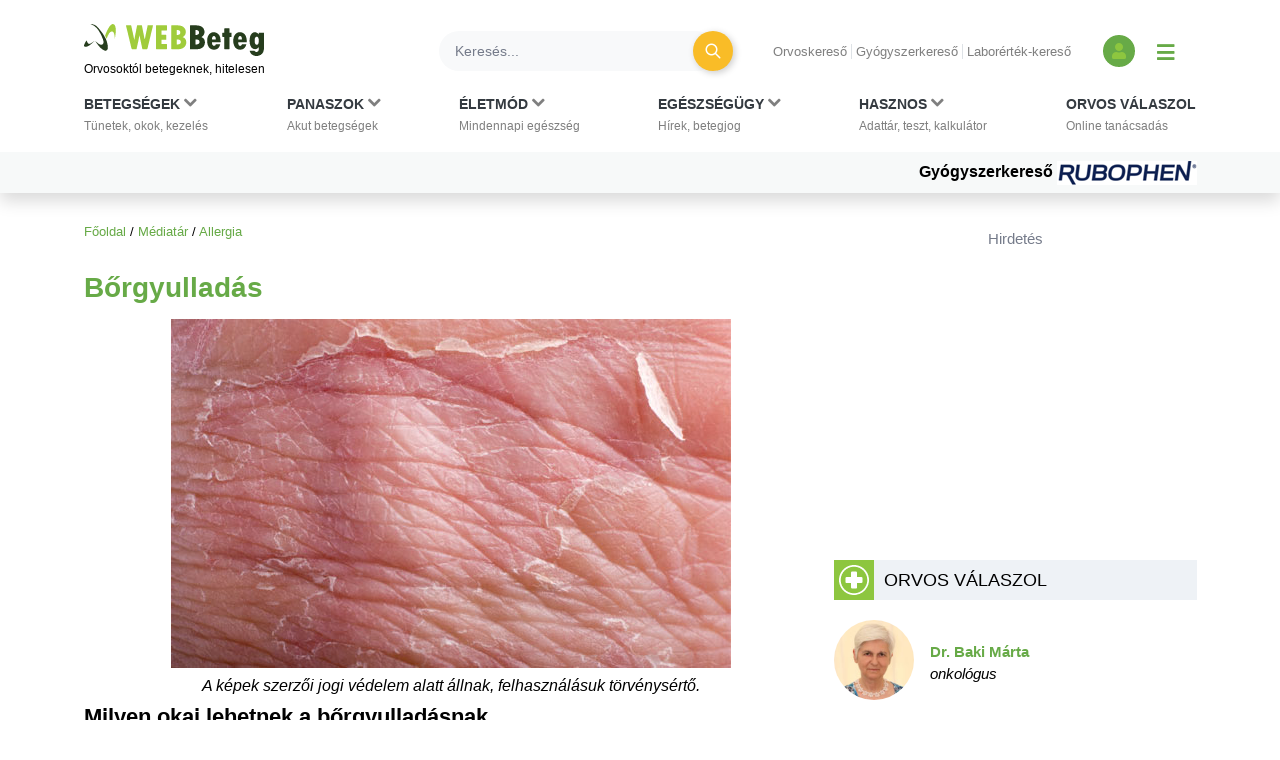

--- FILE ---
content_type: text/html; charset=utf-8
request_url: https://www.google.com/recaptcha/api2/aframe
body_size: 182
content:
<!DOCTYPE HTML><html><head><meta http-equiv="content-type" content="text/html; charset=UTF-8"></head><body><script nonce="zobWVreanJmSgAWN3rrBwA">/** Anti-fraud and anti-abuse applications only. See google.com/recaptcha */ try{var clients={'sodar':'https://pagead2.googlesyndication.com/pagead/sodar?'};window.addEventListener("message",function(a){try{if(a.source===window.parent){var b=JSON.parse(a.data);var c=clients[b['id']];if(c){var d=document.createElement('img');d.src=c+b['params']+'&rc='+(localStorage.getItem("rc::a")?sessionStorage.getItem("rc::b"):"");window.document.body.appendChild(d);sessionStorage.setItem("rc::e",parseInt(sessionStorage.getItem("rc::e")||0)+1);localStorage.setItem("rc::h",'1768840619708');}}}catch(b){}});window.parent.postMessage("_grecaptcha_ready", "*");}catch(b){}</script></body></html>